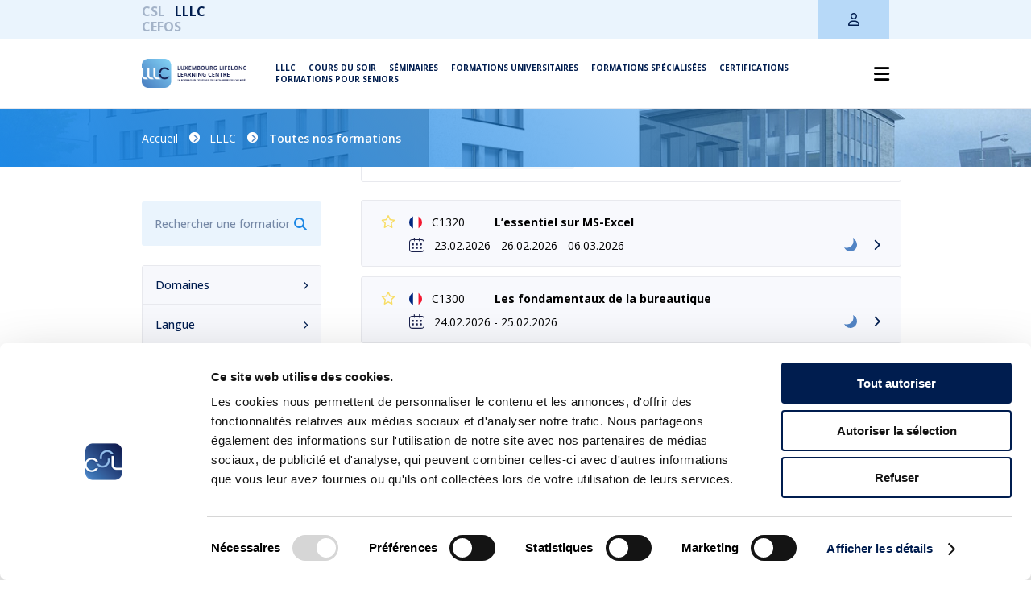

--- FILE ---
content_type: text/html; charset=utf-8
request_url: https://www.google.com/recaptcha/api2/anchor?ar=1&k=6Lebuu8iAAAAAN_M6nD5sGmek-7NjNRT-3caKXgX&co=aHR0cHM6Ly93d3cuY3NsLmx1OjQ0Mw..&hl=en&v=PoyoqOPhxBO7pBk68S4YbpHZ&size=invisible&anchor-ms=20000&execute-ms=30000&cb=z4kole58n544
body_size: 48754
content:
<!DOCTYPE HTML><html dir="ltr" lang="en"><head><meta http-equiv="Content-Type" content="text/html; charset=UTF-8">
<meta http-equiv="X-UA-Compatible" content="IE=edge">
<title>reCAPTCHA</title>
<style type="text/css">
/* cyrillic-ext */
@font-face {
  font-family: 'Roboto';
  font-style: normal;
  font-weight: 400;
  font-stretch: 100%;
  src: url(//fonts.gstatic.com/s/roboto/v48/KFO7CnqEu92Fr1ME7kSn66aGLdTylUAMa3GUBHMdazTgWw.woff2) format('woff2');
  unicode-range: U+0460-052F, U+1C80-1C8A, U+20B4, U+2DE0-2DFF, U+A640-A69F, U+FE2E-FE2F;
}
/* cyrillic */
@font-face {
  font-family: 'Roboto';
  font-style: normal;
  font-weight: 400;
  font-stretch: 100%;
  src: url(//fonts.gstatic.com/s/roboto/v48/KFO7CnqEu92Fr1ME7kSn66aGLdTylUAMa3iUBHMdazTgWw.woff2) format('woff2');
  unicode-range: U+0301, U+0400-045F, U+0490-0491, U+04B0-04B1, U+2116;
}
/* greek-ext */
@font-face {
  font-family: 'Roboto';
  font-style: normal;
  font-weight: 400;
  font-stretch: 100%;
  src: url(//fonts.gstatic.com/s/roboto/v48/KFO7CnqEu92Fr1ME7kSn66aGLdTylUAMa3CUBHMdazTgWw.woff2) format('woff2');
  unicode-range: U+1F00-1FFF;
}
/* greek */
@font-face {
  font-family: 'Roboto';
  font-style: normal;
  font-weight: 400;
  font-stretch: 100%;
  src: url(//fonts.gstatic.com/s/roboto/v48/KFO7CnqEu92Fr1ME7kSn66aGLdTylUAMa3-UBHMdazTgWw.woff2) format('woff2');
  unicode-range: U+0370-0377, U+037A-037F, U+0384-038A, U+038C, U+038E-03A1, U+03A3-03FF;
}
/* math */
@font-face {
  font-family: 'Roboto';
  font-style: normal;
  font-weight: 400;
  font-stretch: 100%;
  src: url(//fonts.gstatic.com/s/roboto/v48/KFO7CnqEu92Fr1ME7kSn66aGLdTylUAMawCUBHMdazTgWw.woff2) format('woff2');
  unicode-range: U+0302-0303, U+0305, U+0307-0308, U+0310, U+0312, U+0315, U+031A, U+0326-0327, U+032C, U+032F-0330, U+0332-0333, U+0338, U+033A, U+0346, U+034D, U+0391-03A1, U+03A3-03A9, U+03B1-03C9, U+03D1, U+03D5-03D6, U+03F0-03F1, U+03F4-03F5, U+2016-2017, U+2034-2038, U+203C, U+2040, U+2043, U+2047, U+2050, U+2057, U+205F, U+2070-2071, U+2074-208E, U+2090-209C, U+20D0-20DC, U+20E1, U+20E5-20EF, U+2100-2112, U+2114-2115, U+2117-2121, U+2123-214F, U+2190, U+2192, U+2194-21AE, U+21B0-21E5, U+21F1-21F2, U+21F4-2211, U+2213-2214, U+2216-22FF, U+2308-230B, U+2310, U+2319, U+231C-2321, U+2336-237A, U+237C, U+2395, U+239B-23B7, U+23D0, U+23DC-23E1, U+2474-2475, U+25AF, U+25B3, U+25B7, U+25BD, U+25C1, U+25CA, U+25CC, U+25FB, U+266D-266F, U+27C0-27FF, U+2900-2AFF, U+2B0E-2B11, U+2B30-2B4C, U+2BFE, U+3030, U+FF5B, U+FF5D, U+1D400-1D7FF, U+1EE00-1EEFF;
}
/* symbols */
@font-face {
  font-family: 'Roboto';
  font-style: normal;
  font-weight: 400;
  font-stretch: 100%;
  src: url(//fonts.gstatic.com/s/roboto/v48/KFO7CnqEu92Fr1ME7kSn66aGLdTylUAMaxKUBHMdazTgWw.woff2) format('woff2');
  unicode-range: U+0001-000C, U+000E-001F, U+007F-009F, U+20DD-20E0, U+20E2-20E4, U+2150-218F, U+2190, U+2192, U+2194-2199, U+21AF, U+21E6-21F0, U+21F3, U+2218-2219, U+2299, U+22C4-22C6, U+2300-243F, U+2440-244A, U+2460-24FF, U+25A0-27BF, U+2800-28FF, U+2921-2922, U+2981, U+29BF, U+29EB, U+2B00-2BFF, U+4DC0-4DFF, U+FFF9-FFFB, U+10140-1018E, U+10190-1019C, U+101A0, U+101D0-101FD, U+102E0-102FB, U+10E60-10E7E, U+1D2C0-1D2D3, U+1D2E0-1D37F, U+1F000-1F0FF, U+1F100-1F1AD, U+1F1E6-1F1FF, U+1F30D-1F30F, U+1F315, U+1F31C, U+1F31E, U+1F320-1F32C, U+1F336, U+1F378, U+1F37D, U+1F382, U+1F393-1F39F, U+1F3A7-1F3A8, U+1F3AC-1F3AF, U+1F3C2, U+1F3C4-1F3C6, U+1F3CA-1F3CE, U+1F3D4-1F3E0, U+1F3ED, U+1F3F1-1F3F3, U+1F3F5-1F3F7, U+1F408, U+1F415, U+1F41F, U+1F426, U+1F43F, U+1F441-1F442, U+1F444, U+1F446-1F449, U+1F44C-1F44E, U+1F453, U+1F46A, U+1F47D, U+1F4A3, U+1F4B0, U+1F4B3, U+1F4B9, U+1F4BB, U+1F4BF, U+1F4C8-1F4CB, U+1F4D6, U+1F4DA, U+1F4DF, U+1F4E3-1F4E6, U+1F4EA-1F4ED, U+1F4F7, U+1F4F9-1F4FB, U+1F4FD-1F4FE, U+1F503, U+1F507-1F50B, U+1F50D, U+1F512-1F513, U+1F53E-1F54A, U+1F54F-1F5FA, U+1F610, U+1F650-1F67F, U+1F687, U+1F68D, U+1F691, U+1F694, U+1F698, U+1F6AD, U+1F6B2, U+1F6B9-1F6BA, U+1F6BC, U+1F6C6-1F6CF, U+1F6D3-1F6D7, U+1F6E0-1F6EA, U+1F6F0-1F6F3, U+1F6F7-1F6FC, U+1F700-1F7FF, U+1F800-1F80B, U+1F810-1F847, U+1F850-1F859, U+1F860-1F887, U+1F890-1F8AD, U+1F8B0-1F8BB, U+1F8C0-1F8C1, U+1F900-1F90B, U+1F93B, U+1F946, U+1F984, U+1F996, U+1F9E9, U+1FA00-1FA6F, U+1FA70-1FA7C, U+1FA80-1FA89, U+1FA8F-1FAC6, U+1FACE-1FADC, U+1FADF-1FAE9, U+1FAF0-1FAF8, U+1FB00-1FBFF;
}
/* vietnamese */
@font-face {
  font-family: 'Roboto';
  font-style: normal;
  font-weight: 400;
  font-stretch: 100%;
  src: url(//fonts.gstatic.com/s/roboto/v48/KFO7CnqEu92Fr1ME7kSn66aGLdTylUAMa3OUBHMdazTgWw.woff2) format('woff2');
  unicode-range: U+0102-0103, U+0110-0111, U+0128-0129, U+0168-0169, U+01A0-01A1, U+01AF-01B0, U+0300-0301, U+0303-0304, U+0308-0309, U+0323, U+0329, U+1EA0-1EF9, U+20AB;
}
/* latin-ext */
@font-face {
  font-family: 'Roboto';
  font-style: normal;
  font-weight: 400;
  font-stretch: 100%;
  src: url(//fonts.gstatic.com/s/roboto/v48/KFO7CnqEu92Fr1ME7kSn66aGLdTylUAMa3KUBHMdazTgWw.woff2) format('woff2');
  unicode-range: U+0100-02BA, U+02BD-02C5, U+02C7-02CC, U+02CE-02D7, U+02DD-02FF, U+0304, U+0308, U+0329, U+1D00-1DBF, U+1E00-1E9F, U+1EF2-1EFF, U+2020, U+20A0-20AB, U+20AD-20C0, U+2113, U+2C60-2C7F, U+A720-A7FF;
}
/* latin */
@font-face {
  font-family: 'Roboto';
  font-style: normal;
  font-weight: 400;
  font-stretch: 100%;
  src: url(//fonts.gstatic.com/s/roboto/v48/KFO7CnqEu92Fr1ME7kSn66aGLdTylUAMa3yUBHMdazQ.woff2) format('woff2');
  unicode-range: U+0000-00FF, U+0131, U+0152-0153, U+02BB-02BC, U+02C6, U+02DA, U+02DC, U+0304, U+0308, U+0329, U+2000-206F, U+20AC, U+2122, U+2191, U+2193, U+2212, U+2215, U+FEFF, U+FFFD;
}
/* cyrillic-ext */
@font-face {
  font-family: 'Roboto';
  font-style: normal;
  font-weight: 500;
  font-stretch: 100%;
  src: url(//fonts.gstatic.com/s/roboto/v48/KFO7CnqEu92Fr1ME7kSn66aGLdTylUAMa3GUBHMdazTgWw.woff2) format('woff2');
  unicode-range: U+0460-052F, U+1C80-1C8A, U+20B4, U+2DE0-2DFF, U+A640-A69F, U+FE2E-FE2F;
}
/* cyrillic */
@font-face {
  font-family: 'Roboto';
  font-style: normal;
  font-weight: 500;
  font-stretch: 100%;
  src: url(//fonts.gstatic.com/s/roboto/v48/KFO7CnqEu92Fr1ME7kSn66aGLdTylUAMa3iUBHMdazTgWw.woff2) format('woff2');
  unicode-range: U+0301, U+0400-045F, U+0490-0491, U+04B0-04B1, U+2116;
}
/* greek-ext */
@font-face {
  font-family: 'Roboto';
  font-style: normal;
  font-weight: 500;
  font-stretch: 100%;
  src: url(//fonts.gstatic.com/s/roboto/v48/KFO7CnqEu92Fr1ME7kSn66aGLdTylUAMa3CUBHMdazTgWw.woff2) format('woff2');
  unicode-range: U+1F00-1FFF;
}
/* greek */
@font-face {
  font-family: 'Roboto';
  font-style: normal;
  font-weight: 500;
  font-stretch: 100%;
  src: url(//fonts.gstatic.com/s/roboto/v48/KFO7CnqEu92Fr1ME7kSn66aGLdTylUAMa3-UBHMdazTgWw.woff2) format('woff2');
  unicode-range: U+0370-0377, U+037A-037F, U+0384-038A, U+038C, U+038E-03A1, U+03A3-03FF;
}
/* math */
@font-face {
  font-family: 'Roboto';
  font-style: normal;
  font-weight: 500;
  font-stretch: 100%;
  src: url(//fonts.gstatic.com/s/roboto/v48/KFO7CnqEu92Fr1ME7kSn66aGLdTylUAMawCUBHMdazTgWw.woff2) format('woff2');
  unicode-range: U+0302-0303, U+0305, U+0307-0308, U+0310, U+0312, U+0315, U+031A, U+0326-0327, U+032C, U+032F-0330, U+0332-0333, U+0338, U+033A, U+0346, U+034D, U+0391-03A1, U+03A3-03A9, U+03B1-03C9, U+03D1, U+03D5-03D6, U+03F0-03F1, U+03F4-03F5, U+2016-2017, U+2034-2038, U+203C, U+2040, U+2043, U+2047, U+2050, U+2057, U+205F, U+2070-2071, U+2074-208E, U+2090-209C, U+20D0-20DC, U+20E1, U+20E5-20EF, U+2100-2112, U+2114-2115, U+2117-2121, U+2123-214F, U+2190, U+2192, U+2194-21AE, U+21B0-21E5, U+21F1-21F2, U+21F4-2211, U+2213-2214, U+2216-22FF, U+2308-230B, U+2310, U+2319, U+231C-2321, U+2336-237A, U+237C, U+2395, U+239B-23B7, U+23D0, U+23DC-23E1, U+2474-2475, U+25AF, U+25B3, U+25B7, U+25BD, U+25C1, U+25CA, U+25CC, U+25FB, U+266D-266F, U+27C0-27FF, U+2900-2AFF, U+2B0E-2B11, U+2B30-2B4C, U+2BFE, U+3030, U+FF5B, U+FF5D, U+1D400-1D7FF, U+1EE00-1EEFF;
}
/* symbols */
@font-face {
  font-family: 'Roboto';
  font-style: normal;
  font-weight: 500;
  font-stretch: 100%;
  src: url(//fonts.gstatic.com/s/roboto/v48/KFO7CnqEu92Fr1ME7kSn66aGLdTylUAMaxKUBHMdazTgWw.woff2) format('woff2');
  unicode-range: U+0001-000C, U+000E-001F, U+007F-009F, U+20DD-20E0, U+20E2-20E4, U+2150-218F, U+2190, U+2192, U+2194-2199, U+21AF, U+21E6-21F0, U+21F3, U+2218-2219, U+2299, U+22C4-22C6, U+2300-243F, U+2440-244A, U+2460-24FF, U+25A0-27BF, U+2800-28FF, U+2921-2922, U+2981, U+29BF, U+29EB, U+2B00-2BFF, U+4DC0-4DFF, U+FFF9-FFFB, U+10140-1018E, U+10190-1019C, U+101A0, U+101D0-101FD, U+102E0-102FB, U+10E60-10E7E, U+1D2C0-1D2D3, U+1D2E0-1D37F, U+1F000-1F0FF, U+1F100-1F1AD, U+1F1E6-1F1FF, U+1F30D-1F30F, U+1F315, U+1F31C, U+1F31E, U+1F320-1F32C, U+1F336, U+1F378, U+1F37D, U+1F382, U+1F393-1F39F, U+1F3A7-1F3A8, U+1F3AC-1F3AF, U+1F3C2, U+1F3C4-1F3C6, U+1F3CA-1F3CE, U+1F3D4-1F3E0, U+1F3ED, U+1F3F1-1F3F3, U+1F3F5-1F3F7, U+1F408, U+1F415, U+1F41F, U+1F426, U+1F43F, U+1F441-1F442, U+1F444, U+1F446-1F449, U+1F44C-1F44E, U+1F453, U+1F46A, U+1F47D, U+1F4A3, U+1F4B0, U+1F4B3, U+1F4B9, U+1F4BB, U+1F4BF, U+1F4C8-1F4CB, U+1F4D6, U+1F4DA, U+1F4DF, U+1F4E3-1F4E6, U+1F4EA-1F4ED, U+1F4F7, U+1F4F9-1F4FB, U+1F4FD-1F4FE, U+1F503, U+1F507-1F50B, U+1F50D, U+1F512-1F513, U+1F53E-1F54A, U+1F54F-1F5FA, U+1F610, U+1F650-1F67F, U+1F687, U+1F68D, U+1F691, U+1F694, U+1F698, U+1F6AD, U+1F6B2, U+1F6B9-1F6BA, U+1F6BC, U+1F6C6-1F6CF, U+1F6D3-1F6D7, U+1F6E0-1F6EA, U+1F6F0-1F6F3, U+1F6F7-1F6FC, U+1F700-1F7FF, U+1F800-1F80B, U+1F810-1F847, U+1F850-1F859, U+1F860-1F887, U+1F890-1F8AD, U+1F8B0-1F8BB, U+1F8C0-1F8C1, U+1F900-1F90B, U+1F93B, U+1F946, U+1F984, U+1F996, U+1F9E9, U+1FA00-1FA6F, U+1FA70-1FA7C, U+1FA80-1FA89, U+1FA8F-1FAC6, U+1FACE-1FADC, U+1FADF-1FAE9, U+1FAF0-1FAF8, U+1FB00-1FBFF;
}
/* vietnamese */
@font-face {
  font-family: 'Roboto';
  font-style: normal;
  font-weight: 500;
  font-stretch: 100%;
  src: url(//fonts.gstatic.com/s/roboto/v48/KFO7CnqEu92Fr1ME7kSn66aGLdTylUAMa3OUBHMdazTgWw.woff2) format('woff2');
  unicode-range: U+0102-0103, U+0110-0111, U+0128-0129, U+0168-0169, U+01A0-01A1, U+01AF-01B0, U+0300-0301, U+0303-0304, U+0308-0309, U+0323, U+0329, U+1EA0-1EF9, U+20AB;
}
/* latin-ext */
@font-face {
  font-family: 'Roboto';
  font-style: normal;
  font-weight: 500;
  font-stretch: 100%;
  src: url(//fonts.gstatic.com/s/roboto/v48/KFO7CnqEu92Fr1ME7kSn66aGLdTylUAMa3KUBHMdazTgWw.woff2) format('woff2');
  unicode-range: U+0100-02BA, U+02BD-02C5, U+02C7-02CC, U+02CE-02D7, U+02DD-02FF, U+0304, U+0308, U+0329, U+1D00-1DBF, U+1E00-1E9F, U+1EF2-1EFF, U+2020, U+20A0-20AB, U+20AD-20C0, U+2113, U+2C60-2C7F, U+A720-A7FF;
}
/* latin */
@font-face {
  font-family: 'Roboto';
  font-style: normal;
  font-weight: 500;
  font-stretch: 100%;
  src: url(//fonts.gstatic.com/s/roboto/v48/KFO7CnqEu92Fr1ME7kSn66aGLdTylUAMa3yUBHMdazQ.woff2) format('woff2');
  unicode-range: U+0000-00FF, U+0131, U+0152-0153, U+02BB-02BC, U+02C6, U+02DA, U+02DC, U+0304, U+0308, U+0329, U+2000-206F, U+20AC, U+2122, U+2191, U+2193, U+2212, U+2215, U+FEFF, U+FFFD;
}
/* cyrillic-ext */
@font-face {
  font-family: 'Roboto';
  font-style: normal;
  font-weight: 900;
  font-stretch: 100%;
  src: url(//fonts.gstatic.com/s/roboto/v48/KFO7CnqEu92Fr1ME7kSn66aGLdTylUAMa3GUBHMdazTgWw.woff2) format('woff2');
  unicode-range: U+0460-052F, U+1C80-1C8A, U+20B4, U+2DE0-2DFF, U+A640-A69F, U+FE2E-FE2F;
}
/* cyrillic */
@font-face {
  font-family: 'Roboto';
  font-style: normal;
  font-weight: 900;
  font-stretch: 100%;
  src: url(//fonts.gstatic.com/s/roboto/v48/KFO7CnqEu92Fr1ME7kSn66aGLdTylUAMa3iUBHMdazTgWw.woff2) format('woff2');
  unicode-range: U+0301, U+0400-045F, U+0490-0491, U+04B0-04B1, U+2116;
}
/* greek-ext */
@font-face {
  font-family: 'Roboto';
  font-style: normal;
  font-weight: 900;
  font-stretch: 100%;
  src: url(//fonts.gstatic.com/s/roboto/v48/KFO7CnqEu92Fr1ME7kSn66aGLdTylUAMa3CUBHMdazTgWw.woff2) format('woff2');
  unicode-range: U+1F00-1FFF;
}
/* greek */
@font-face {
  font-family: 'Roboto';
  font-style: normal;
  font-weight: 900;
  font-stretch: 100%;
  src: url(//fonts.gstatic.com/s/roboto/v48/KFO7CnqEu92Fr1ME7kSn66aGLdTylUAMa3-UBHMdazTgWw.woff2) format('woff2');
  unicode-range: U+0370-0377, U+037A-037F, U+0384-038A, U+038C, U+038E-03A1, U+03A3-03FF;
}
/* math */
@font-face {
  font-family: 'Roboto';
  font-style: normal;
  font-weight: 900;
  font-stretch: 100%;
  src: url(//fonts.gstatic.com/s/roboto/v48/KFO7CnqEu92Fr1ME7kSn66aGLdTylUAMawCUBHMdazTgWw.woff2) format('woff2');
  unicode-range: U+0302-0303, U+0305, U+0307-0308, U+0310, U+0312, U+0315, U+031A, U+0326-0327, U+032C, U+032F-0330, U+0332-0333, U+0338, U+033A, U+0346, U+034D, U+0391-03A1, U+03A3-03A9, U+03B1-03C9, U+03D1, U+03D5-03D6, U+03F0-03F1, U+03F4-03F5, U+2016-2017, U+2034-2038, U+203C, U+2040, U+2043, U+2047, U+2050, U+2057, U+205F, U+2070-2071, U+2074-208E, U+2090-209C, U+20D0-20DC, U+20E1, U+20E5-20EF, U+2100-2112, U+2114-2115, U+2117-2121, U+2123-214F, U+2190, U+2192, U+2194-21AE, U+21B0-21E5, U+21F1-21F2, U+21F4-2211, U+2213-2214, U+2216-22FF, U+2308-230B, U+2310, U+2319, U+231C-2321, U+2336-237A, U+237C, U+2395, U+239B-23B7, U+23D0, U+23DC-23E1, U+2474-2475, U+25AF, U+25B3, U+25B7, U+25BD, U+25C1, U+25CA, U+25CC, U+25FB, U+266D-266F, U+27C0-27FF, U+2900-2AFF, U+2B0E-2B11, U+2B30-2B4C, U+2BFE, U+3030, U+FF5B, U+FF5D, U+1D400-1D7FF, U+1EE00-1EEFF;
}
/* symbols */
@font-face {
  font-family: 'Roboto';
  font-style: normal;
  font-weight: 900;
  font-stretch: 100%;
  src: url(//fonts.gstatic.com/s/roboto/v48/KFO7CnqEu92Fr1ME7kSn66aGLdTylUAMaxKUBHMdazTgWw.woff2) format('woff2');
  unicode-range: U+0001-000C, U+000E-001F, U+007F-009F, U+20DD-20E0, U+20E2-20E4, U+2150-218F, U+2190, U+2192, U+2194-2199, U+21AF, U+21E6-21F0, U+21F3, U+2218-2219, U+2299, U+22C4-22C6, U+2300-243F, U+2440-244A, U+2460-24FF, U+25A0-27BF, U+2800-28FF, U+2921-2922, U+2981, U+29BF, U+29EB, U+2B00-2BFF, U+4DC0-4DFF, U+FFF9-FFFB, U+10140-1018E, U+10190-1019C, U+101A0, U+101D0-101FD, U+102E0-102FB, U+10E60-10E7E, U+1D2C0-1D2D3, U+1D2E0-1D37F, U+1F000-1F0FF, U+1F100-1F1AD, U+1F1E6-1F1FF, U+1F30D-1F30F, U+1F315, U+1F31C, U+1F31E, U+1F320-1F32C, U+1F336, U+1F378, U+1F37D, U+1F382, U+1F393-1F39F, U+1F3A7-1F3A8, U+1F3AC-1F3AF, U+1F3C2, U+1F3C4-1F3C6, U+1F3CA-1F3CE, U+1F3D4-1F3E0, U+1F3ED, U+1F3F1-1F3F3, U+1F3F5-1F3F7, U+1F408, U+1F415, U+1F41F, U+1F426, U+1F43F, U+1F441-1F442, U+1F444, U+1F446-1F449, U+1F44C-1F44E, U+1F453, U+1F46A, U+1F47D, U+1F4A3, U+1F4B0, U+1F4B3, U+1F4B9, U+1F4BB, U+1F4BF, U+1F4C8-1F4CB, U+1F4D6, U+1F4DA, U+1F4DF, U+1F4E3-1F4E6, U+1F4EA-1F4ED, U+1F4F7, U+1F4F9-1F4FB, U+1F4FD-1F4FE, U+1F503, U+1F507-1F50B, U+1F50D, U+1F512-1F513, U+1F53E-1F54A, U+1F54F-1F5FA, U+1F610, U+1F650-1F67F, U+1F687, U+1F68D, U+1F691, U+1F694, U+1F698, U+1F6AD, U+1F6B2, U+1F6B9-1F6BA, U+1F6BC, U+1F6C6-1F6CF, U+1F6D3-1F6D7, U+1F6E0-1F6EA, U+1F6F0-1F6F3, U+1F6F7-1F6FC, U+1F700-1F7FF, U+1F800-1F80B, U+1F810-1F847, U+1F850-1F859, U+1F860-1F887, U+1F890-1F8AD, U+1F8B0-1F8BB, U+1F8C0-1F8C1, U+1F900-1F90B, U+1F93B, U+1F946, U+1F984, U+1F996, U+1F9E9, U+1FA00-1FA6F, U+1FA70-1FA7C, U+1FA80-1FA89, U+1FA8F-1FAC6, U+1FACE-1FADC, U+1FADF-1FAE9, U+1FAF0-1FAF8, U+1FB00-1FBFF;
}
/* vietnamese */
@font-face {
  font-family: 'Roboto';
  font-style: normal;
  font-weight: 900;
  font-stretch: 100%;
  src: url(//fonts.gstatic.com/s/roboto/v48/KFO7CnqEu92Fr1ME7kSn66aGLdTylUAMa3OUBHMdazTgWw.woff2) format('woff2');
  unicode-range: U+0102-0103, U+0110-0111, U+0128-0129, U+0168-0169, U+01A0-01A1, U+01AF-01B0, U+0300-0301, U+0303-0304, U+0308-0309, U+0323, U+0329, U+1EA0-1EF9, U+20AB;
}
/* latin-ext */
@font-face {
  font-family: 'Roboto';
  font-style: normal;
  font-weight: 900;
  font-stretch: 100%;
  src: url(//fonts.gstatic.com/s/roboto/v48/KFO7CnqEu92Fr1ME7kSn66aGLdTylUAMa3KUBHMdazTgWw.woff2) format('woff2');
  unicode-range: U+0100-02BA, U+02BD-02C5, U+02C7-02CC, U+02CE-02D7, U+02DD-02FF, U+0304, U+0308, U+0329, U+1D00-1DBF, U+1E00-1E9F, U+1EF2-1EFF, U+2020, U+20A0-20AB, U+20AD-20C0, U+2113, U+2C60-2C7F, U+A720-A7FF;
}
/* latin */
@font-face {
  font-family: 'Roboto';
  font-style: normal;
  font-weight: 900;
  font-stretch: 100%;
  src: url(//fonts.gstatic.com/s/roboto/v48/KFO7CnqEu92Fr1ME7kSn66aGLdTylUAMa3yUBHMdazQ.woff2) format('woff2');
  unicode-range: U+0000-00FF, U+0131, U+0152-0153, U+02BB-02BC, U+02C6, U+02DA, U+02DC, U+0304, U+0308, U+0329, U+2000-206F, U+20AC, U+2122, U+2191, U+2193, U+2212, U+2215, U+FEFF, U+FFFD;
}

</style>
<link rel="stylesheet" type="text/css" href="https://www.gstatic.com/recaptcha/releases/PoyoqOPhxBO7pBk68S4YbpHZ/styles__ltr.css">
<script nonce="p4TDvD7K3_DWWY1CLVnSBA" type="text/javascript">window['__recaptcha_api'] = 'https://www.google.com/recaptcha/api2/';</script>
<script type="text/javascript" src="https://www.gstatic.com/recaptcha/releases/PoyoqOPhxBO7pBk68S4YbpHZ/recaptcha__en.js" nonce="p4TDvD7K3_DWWY1CLVnSBA">
      
    </script></head>
<body><div id="rc-anchor-alert" class="rc-anchor-alert"></div>
<input type="hidden" id="recaptcha-token" value="[base64]">
<script type="text/javascript" nonce="p4TDvD7K3_DWWY1CLVnSBA">
      recaptcha.anchor.Main.init("[\x22ainput\x22,[\x22bgdata\x22,\x22\x22,\[base64]/[base64]/[base64]/bmV3IHJbeF0oY1swXSk6RT09Mj9uZXcgclt4XShjWzBdLGNbMV0pOkU9PTM/bmV3IHJbeF0oY1swXSxjWzFdLGNbMl0pOkU9PTQ/[base64]/[base64]/[base64]/[base64]/[base64]/[base64]/[base64]/[base64]\x22,\[base64]\x22,\x22WksUZRpRw6o0ZRfDqn4dw77DhcKCa1gxYsK/B8K+GgBvwrTCqV9RVBlND8KVwrnDiSo0wqJCw5B7FG/DmEjCvcK/[base64]/Ch8OMD2sIwooBcMO5wqN9OyZew7ZAaVPDosKqXxHDllcAbcObwr/CuMOjw43DrsODw718w6nDj8KowpxDw6vDocOjwqXCq8OxVjEDw5jCgMOEw5vDmSwiKhlgw7HDk8OKFFPDkGHDsMOOS2fCrcOmSMKGwqvDiMO7w5/CksKYwqljw4MFwrlAw4zDnEPCiWDDp2TDrcKZw77DmTB1wo9Td8KzGcKoBcO6wq3Co8K5ecKbwpVrO3xqOcKzFcO2w6wLwph7Y8K1woE/bCVsw5BrVsKWwqcuw5XDlnt/[base64]/DnxBKw6XDvH57w4TCtsKywqXDmcOgwr3CsFLDlCZgw7vCjQHCm8K0Jkgvw4fDsMKbBXjCqcKJw5MyF0rDkUDCoMKxwonClQ8vwpLCtALCqsOPw4AUwpA6w4vDjh0LGMK7w7jDmXY9G8O+a8KxKS/DhMKyRj/Cn8KDw6MSwpcQMzrCrsO/wqMfY8O/wq4cdcOTRcOJGMO2LRd2w48VwqJuw4XDh2/Dtw/CssOLwr/[base64]/DtmA5bMK0fMO0wrzCkgLCv8K5X8OGwr/[base64]/[base64]/[base64]/[base64]/fSXDjDbCisOMSm9rwrJNA0HDtMKZDcKpw6Vqw717w43DqcK/w65MwoTChcOMw4XCnmVAYTPCk8Kaw6TDomJww7hcwp3Cr3VRwpnCn07DisKXw6BZw5PDnMOTwpEnVsO/KcOgwqDDqMKXwqtDaFIfw75jw4/ClQ/[base64]/[base64]/CiMO9CnoIKcKiw7szw41kWxFeLMOtwpkdG246Qxcow6RfdcOuw4l+wrQCw5XCn8KGw6B/YcK0RmzCrMOVw7HCh8OQw5FrVcKvAsOgw4TCgCxYC8KSw5XDt8KDwoYhwrXDlTsMQ8KsZFMhBMObw5w9N8OMc8OMDHbCgVNjZMKweivCh8KoNw7Dt8Kuw7/DnMOXDcOewonClF/CpMOYw5PDtBHDtEvCqMOiHsK+w5cfE0hSwpIaUANew6LDgsOPw7jDr8ObwobCnMOew7oNf8O5w4vCkcO0w4g/QQ/DonhyKl04w50Qw5BbwonCkVPDoyE5SxLDncOlTFTCkA/DoMKoDDXCmcKEwrrCu8O8fV9WJCEvJMKSwpcKJDbCrkd7w4TDqEd6w4kOw57DjMO9JcOlw6HCucKzJWfCqsK6DMKMwoE5wpjDvcKMSFTDnWtBw5/DrVBeTcKvbxpew4zCisOnwo7DkcKpGH/CvBYNEMONA8KeQcOBw6ZCBx7DsMOJw5/[base64]/F2PDn3/[base64]/DvcOXw4vDhsKYw53CicKYJcK/RxMfJFPDoMOhwqI4CcOtwrfCjUnCvMKZw7bCgsKvwrHDrcKlw5HDtsK+wrVIwo8wwo/CiMOcf2rDtsOFCQ5Owo4tOSNOw7HDo3XDiVLCksKmwpQ4QH7DrAlWwobDr1rDlMKuNMKLfMKdUQbCq8K+c1zDgWsVR8KFUMO7w6Qaw4REbA53wog4w4AzQ8OKT8KmwpRYNMOYw63CncKJOyR1w6ZSw43DoHd4w4/Cr8OwMC7DnMK6wpk/GcOvNMOkwpTDqcO6KMOwZxpPwooOKMOFbsKXw43ChjdvwpUwA3wYw7jDpsK3M8Kkwrkew7HCtMKuwqfCpnpHNcK+GcKiJx/DpkLCu8OPwr/DpcK4wrDDl8OVO3BDwr9USS9NR8OCZQDCtcKkVMOqZsOaw6XCjELDpgIvwpgrwplawojDnzpyAMObw7fDjXd/[base64]/CgS7DnzDDqkTDggDDm8Orw7ZbBGPCmVJDB8OFwpkBwpfDrMKwwr0dw5wqIsKGEcKNwrRbKsKvwrjCtcKdw7J7w4NSw5YnwpZjMcOdwrFIGRrCvXkMwpfDsx7CqMKswpMSEAbCugZbw7g5wrkRZcOETMOsw7Itw5BUwqxNwpxUV3TDhhDCvDDDpF5cw4/[base64]/Dm8KRw6lJIsK0HsKDRsKdS0LDgMObUi5BfBAnw4xmwrnDgsO7wooHw6XCpxY3wqvCvMOewojDqcOXwr/ChMKOGsKCCMK+ZEI4XsO9KsKFH8Kkw5AHwpVWbg8qScKaw7ovXcOQw6fDo8O8w5YbGhvCpsOPSsODwqfDsEHDtBkTwp0Uw6FxwroTAsOwZ8Olw5AUTnvDqV3CqVbDhsOmWRs9Vj0/w5jDoV1IBMKvwrIHwrA1wqvDsHjCsMOBC8KUGsKDKcOcw5YowpolKUcAARlZwoc6w5Ynw5EBeRHDt8KgLcO5w7pcw5fCv8Kaw6PCrz8QwqPChMOjOcKrworDvsKqCnTCnX/[base64]/DuV/DmBrDuMKGw5s5w6jCuQRkbE/DvsODWsKDwpRSaG/Cj8K+GBcXwpsCDS8DUGkjw5TCmsOAwpZzworCtcOzB8KBLMKALDHDt8KZIcOfO8K5w5RYdiDCscOCMMO1f8KuwqAebwQjwo7Cr04LDcKPwqXDvMKCw4lTwrDDhydFJj9XDsKHLMKaw7wawp9qR8Kpb1kvwpzCkmzCtyfCpMK4w5rCusKBwpIFw75LP8OCw6/Cr8KLWX3CtRREwo/Dgk54w5EHScKwesOgKkMvwotqYMOCwpDCrsKFE8KiecKAwpV8MnTCusKnf8OZUsKuY0USwrYbwqkBY8KkwrXCpMOYw7lkLsOPNmkNw6Y9w7PCpkTCqsKTw5I6wpfDusKzDsOhMcKMbVINwqBLcDDDicKzKnBjw4DDoMKVcsO7DQLCjUvDvjYBbcO1RsOnTcK9EMO/DcKSNMKyw5HDkTHDrEbChcK8SX7DvlLCkcKbV8KdwrHDqMOmw657w6nCi1ktGVjCuMKzwoTDkXPDsMKjwpATCMOwCcOKZsK4wqZaw6HDgjbCqnzCny7Dsz/[base64]/DjHjDhsKBSjrCucODw5fCksKaw7HCrsKewrsxw77CrBjCgyfCjgPCrsK8EUnDlMKvG8KtbMOyDgptwpjClhjDhjQMw4PCvMKiwptIb8KlICgvO8Kyw4cVw6DCs8O/J8KkdzlQwqfDjUPDvgoMKx7DnsOXw408w5ZywqDCsWzCi8O8fcOiwoEiDsOVKcKGw5HComcSOsO9cR/CvB/DoCE/GMOsw6bDqkQsacK8wpxAMsOHSRbCvMKzP8KoS8O9TA3CiMOCPsOiNX42Zk7DgcKoecKTwo9VU2Z0w6kFQsK7w4PDo8O3KsKtwopZT3/[base64]/w48cwqLDksO9GScmBUUEw45QEEwxwqdEw69RTSjClMKxwqYxw5JPFWXClMOQZibCuDEBwpnCr8KjSw/DrXogwrDDncKJw6zDl8OIwrcvwplPNmAJD8OSwq/[base64]/CvMKqwr/DsMKGwqDDsVoCUUFXW8OoNHdKwp1NOMOGwrtDFG1Dw6/[base64]/CpcKJKx9SdsKrw5ZqwqTDvE3CrsKmVV5Mw5U5wrF9TMKYEQETb8O9SMOhw7nCnRpkwrUFwqTDsXs/wqB+w6HDh8KdVcKJw63DhgBOw4pJPxQ0w4vDtsOiwr7Di8KcXE/Dq2XCiMKxXzEuPl3DqMKePsO2fQtmEAMsU1PDgMOUBF9TAhBcwrvDvGbDjMOSw49Pw47Ch0g3wq9Uw5RBYHDDrsK8FsO7wqXCvsKsKcOiXcOEbwleEwZJNzB7wp7Cu1TCkXxpEg/DpcK/EWfDrsOcW2nCkSMbScKLUTbDocKTwoLDmxMQX8K2RsOswqU/wrbCtcKGSj8+wqLCucKow7YIcj/DjsKew6pOwpbCiMOffsKTYxxIwrXCnsOzw5Fjwr7CsUnDnA4rfsKwwqQTN04FGMKFe8OqwqnDn8Oaw5DDtMK1wrNswr3CssKlR8KcM8KYagDCtsKywqV8wpFSwpg/aF7CthnDtHkrFcKYSkbCmcKaAcKhbE7CrsOdJMOvaXDDg8OqaDPCrBHDqsOBLcKxO2/DkcKWfGYfcGp3Q8OJJi4Lw6pLQMK8w65dw5rCh34Tw6zCs8KPw5zDiMKnFcKYVn49Ix8kdCTDhcOiO0UJNcKebEbCiMK3w6fCrEBOw73Ci8OWVzQmwpQ7PcODf8OfHW7ClcK/w704KnzCmsKUM8KCwo5gwrPCgkrCoxnDvV5Jw4Enw7/DnMO2wplJNX/[base64]/Dm8KUcDHCnX5icTLCnsO1W8O/w6zCn8Olwo06L3/[base64]/[base64]/CoSzDinrCryPCr8O0wqnCgsOVWWcawqp6woPCnnzCtsKNwq/CjhhUOAHDh8OnQEMJL8KqXi4Mwq3DnjnCn8KnFSvCosOsdMOEw5zCj8OSw4TDkMOjwqzDkRIfw7gLDMO1w78lwosmwoTCoCzDncKCbi/DtcOJX1XCmsOMfHJkUMOuYsKFwrTCiMO6w53DoEYsD1HDksKMwqd4wrfDqFzCn8Kew6rDoMOVwoMNw7vCpMK2YSPDiyBhDSPDhhRAw4pzE3/DmBnCjMKeZR/DusKnwqw7JyJTGcOGdsKcw5fDm8OMwqbCqGheQ1TCjMKjB8KBw5UEfSfCmsOHwpfDpSxsXEnDgMKaUMKpwqjDjjRIwqtqwrjCksOXbsO8w73Cj3PChx8mwq3DnjxCwobDu8KqwrrCj8KEcsOxwp3DgGjChlHCqUNRw6/DtUjCmMK6EiUCbcOYw7DCgD1vGRjDnMKkNMKiwr3DvwDDvsOwHcO2Kk5uQcO+ecO/XikeBMO8AsKMwrnCoMKpwo/DhSx9w7gJw6XDp8KOPsKRRcOZGMOuKsK/WsOkw5jDlVjCpjDDgUtmJMKsw4LCvMO7wqfDlsK9fcOawpbDnG4gDh7DiT/DiTttAsKqw7LDrDDDj14UDcO3wotXwrhOciHCsQVsQsODw5/[base64]/w6LDiMOrH3UmwpnChsOcwo85w4fCjS/[base64]/CvkLCqgp3w41QUGTCrcKUw4LChMOBN1RCYMKUBnI7wr1wdcK/[base64]/CkUN5wrlYVBonw6XDslXCim5cMk4mw7PDgS5/wpBjwpJzwq87fsKSwrnCtl/Di8OQw5HDjcK3w51LJsOkwrcywqE1wo4NccO0MsOzw4XCmcKuwqjDjmLCscKnw5bCuMKywrxUPDg/[base64]/DhGl7e8KuM8OYKcK+M8OfBjbClkPCj0vDv8KyfcO2McOowqdSSsKwKMOxwpg7wpw+ClcUUMO4di/CuMKTwrnDpsKYw6bCkcODAsKvbsOkS8OJYsOswo1nwpLCjgrCnWZ2PUPCpcKQJWvCuC0iembDjysjwroNLMKPT1HCrwhYwqQPwobDpB/[base64]/Dqj3CigHDtcOjQCs2R8ORwppHwrzDuENPw7NXwrt9bMO5w6opVCPChMKUwo9KwqIMbcO8EsKtwrl7wpI0w7B1wrbCuDPDtcOxb3HDgzhRw7HDocOEw7FTVgTDlMOAw492wox/ZhvChEpWw4DClG4qw7Utw67CkjrDiMKTZTgNwrQWwqQZAcOgwopfw4rDgsKNCB0SbUAeaCcfKxTDgMOIOVNDw6XDssOLw6/[base64]/Cii3Dh8KHFMKEwpLCgkMzQMOswoNycMKvJQDDp2osYGkVBHrCr8Ocw53DgMKEwpTDgcO0W8KaRUwww5LCpkZ9wrkLR8K/RXPCrsK2wo3Cp8ODw4/DqsO+N8KUBsOuw6PCmy3Dv8Klw7RJOkluwoPDi8OJccOZI8KlEMKtw6k0EkQBHTFGUWrDugvDrnnCjMKpwojDmEbDssOVG8KLX8K3GC8awqgwRFRBwqRCwrPDicOSwoRsVXLDvcO4wrLCjn/CtMOywrhWO8Onw4FfKcOGXj/CogBLwqNgbW/DuCPCkSnCsMO2AsKOBW/DksO+wrLDj21Tw4jCj8KFwpvCtsOmecKUKUhYHsKPw6c3CwbDpl3CiQLDm8OfJWU5wr9OcjJdfcKDw5bClcOuchbCmi8tXH0bO2XDglQjGgPDnHjDnRV/[base64]/worDlcKLwqPDsEw5DFvDrsOFw6/Dr8ORwoXDqgNHwpJww7HDjyHCsMOYf8KxwrjDisKAUMOMCXkxVsOkwpPDjD7Di8ODW8K8w4R4wpZJwoXDpsO0w7jDkXrCn8K3J8KOwqzDoMKiRcKzw4Y2w4g4w609FsKLwoxEwqo2SnjCokXDp8O4d8OVw77DgF/[base64]/w7jDlMOycMOLasOTwpo8wr15GC7DoMOfwpHDkcKFCUbDgcKmwqvDiBsNw6U5w7N/w4d3CStrw6/[base64]/JcOmwpfDqCZjw5Nww54pwqgtR8OMw7Zxwr0Dw7N8w6TCqsKPwqIFJn3DlsOMw4wjR8O1w7U5wqN5w4bCm2jCn31fwonDl8O3w4xdw6oBC8KmW8Kcw7HDq1XCpFTDt2XDssKpXcO0NcKQOMKtb8ORw5NOw5/CrMKgw6bChcO0w4LDrcOfahUsw6pbXsOqJh3DnsKuR1fDkT8NWsKHSMK+bMO5wp5iw5pXwplYwqE2R1UYYGjCslc1w4DDh8O7Z3PDkxLDsMKHwpQ/w4bChXLDocOETsOFNDBUM8OXZ8O2AB3DtznCtUoUOMKYw6DDvsOTwo/DtwPCq8Oww5jDjBvCrCR1wqMLw4ZNw75xw5LDqcK3w5PDhsOHwo4Cdj0qCX3CvMOuw7YUWsKSRVMkw6Ydw5vDjcKuwqg6w69DwrvCosOnw53Cp8Ozw7MlA0nDqhXDqjNowosDw7ptwpXCm1YYw64KY8KpDsOVwoDCiVdLYMK/LcOywqVgw4pOwqQYw6fCoXslwqtJEmFCEcOGT8OwwqDDq1A+WcOKOEZaCntMHT0ww6HCgsKfw6ZLwq1pbS83ZcK6w7Qvw5ctwoPCnyVCw7zCgU8wwozCuSgRKwFrdilSQBxNwrsRZ8K0Z8KJKw/Cpn3DgMKVw5k6Zx/DuVpPwp/CpcK9wpjDmsKqw7HDqcOLwrEiwq/CoRHChcKrF8OnwplpwotXw71/XcOBZUfCpiEww6TCh8OeZ2XCoiBiwrY1IsOaw4rDkxLCjsKMdDfDp8K0QmfCmsOvIzvCtjzDvHstbcKJw4cjw6LDiAjCg8KpwqHDnMKkZ8OewrlGwo7Dr8OswrJHw6LCssKLQcKbw5EQZcK/ZRB4wqDCkMOnw7x0FHjDpVvCrz8ZZnxZw4/CmcK8w5/[base64]/w73DvT7DnBMeesOvwpwAHcKiPFPCiCgQw4vCjcOBfsOQwqnCgAnDtcO5NyrChyTDvMO+VcOiX8O/[base64]/DqlLClQ7DmcOlwqAcwovDqkDCkcOIFMOAIXzDlsO/K8K6bcOOw7MIwrBCw5ICfELCikjCogrCjcOpBWdQVT7CkGB3wrEgTizCmcKXWBg0McK6w4JXw5XCrBzDrsKtw4Mow7/DisOrw4k/D8OHw5F4w4DDkcKtenbCvBzDqMOCwot8WinCjcOOOy7Dv8KabMKDWXp7MsKMw5HDq8KTDQ7DpsOEw44Cf2nDlMOxMgvCusKQRSbDgMOEwpVzw47Cl1XCiCoCw74QScKvwqldwqs5NcO/YRU/YHhnWMO2S0gnWsOWw54lVDfDvlHCmVdcYhw0wrbChMK+fcOCw6d4QsO8wqB3SUvCjXbCpTdjwoxpwqLCr0TCqMOqw7jDiCDDuxfCoQZGO8OxXsOlwqweXCrDm8KUa8K5w5nCsDopw6nDqMKXfidUwqU8W8KKw6ZKw5zDkH7DuCfDo1TCnlk/w4JpGTvCkXfDncKyw4tndxLDp8OjSgBcw6LDvsOTw6HCrRBLXsOZwqFVw7o1BcOkEsOJb8KxwpQxHsOgBMOxRsOEw5nDl8KKU05RKTJWPCYgwrl8wqnDicKvY8KHfQrDn8KRWEc8aMOpBMOcw7/Ct8KabAdvw6rCshXDgSnDv8Oow5nDkkFew6EIAwHCsTzDr8KNwqJDDi0LJQTDjnzCohzCnsKOaMK3wovCjCE5w4DCqsKGEsOPTsO4wqJ4OsONA101OsOwwqZjEHxCFcOvwoBQC04Uw6TDmnRFw4/DmsOQS8O3dUjDk0QRf3/DsD1RWcOvWMKkccOTw63Ds8OBD3M8BcK2QG/ClcKvwr5PPWQKd8K3DgVzw6vCtsKZSMO3GsKpw6XDrcOKC8KqHsK/wqzCmsKiwpFpw4DDuHAVdF0Aa8KIA8KjYE3CkMOvwogEXwsKw5DCo8KAb8KKMETCgsOtQX1QwqVeCsKPMMONwpR0w6QLK8Ohw4V2w5kdw7jDgcOMAjwGKsOfSBvChF/CrcODwoRawr09wp8bwovDrsKTw7HDi2DDiynCoMOhRsK/MztcbUvDqhHDk8KVMHVyPyoSDzjCtilZSVMqw7PDncKePMK2KhMbw4jDg37CnSTCm8Ohw7fCszcsLMOAwqkREsK9Zw/CqnHCr8KGwr5iwrHDtFTCiMKEbHYsw5HDrcOnZ8O8OsOhwpPDrVfDs0Q0V2TCgcOHwrnDm8KKHnXCk8OHwrjCtBR0VDbCq8ObKMOjKGXCtMO2DMOjH3PDrsO/JcKjYCnDhcKNPcO7w5Qowrd2wpvCq8K9BcKqwowuw5AQLWrClsKqM8Oew7HCt8OwwrtPw7XCnsOZS0wywo3Dp8Onw5tgw4zDu8Kww55BwrLCtz7DnmZiKjdMw5c+wp/Cp3DCnRDCqG5pSXIneMOUD8KmwrLCtCDCtBbCpsO+IkcAJMOWRwkTwpU1Z1wHwq4/woTDusKQw6/DhsOzawZww4LCgMKyw6VGGcKHNVfCsMOYw5cbwq0XTz7CgMOzEiR8CA/[base64]/w5ZiWxkHwo/DlsOBw7nCtGUyU3hJa1fCmcOrwqnCmMOKwo1fw4Erw57Cg8Oiw7pJS2TCvHzDnU9aSRHDlcKhOMK6N1Ruw5vDonVhTwjDpcOjwoRDQ8KqTiBuYBpGwqg/w5PCn8OSwrTDsyQaw5zDtMODw6rCri4HVzRbwp/[base64]/[base64]/[base64]/CoSfCm8KcwrtAwrbDjAnDrH9XwqYlwrTDvAEFwqEIw4zCvFTCtSJ1LmdWVXtKwo7CicKJJcKreWJVQMO7wqfCssOrw6vCrMO/woQwPwnCkyMNw5oSGsOZwrnDpWTDu8KVw59Vw7fCr8KiWiXCm8KuwrLDvH93T3PCmsOgw6F/XScfc8OSw4DDiMOFHEFuwoHCj8OIwrvCk8KFwqBsHcKxWcKtw4RWw4PCu2pta3lNNcONGWfDqsO4KXZ+wrLCusK/[base64]/bzpRwoYnEcOLw6QFw5bCo1gkw7fDmcOvFCXDnA/[base64]/DncKhwqY4wqpYLitdUMKcwoR7w4Ztw4AubAQZE8KywpBnw5TDt8OfAsOVe3hZesOvGQl/[base64]/Coi57ccOLLcKBYsObY2IGcsOvIRtJw6Eyw7YaCMK6wp/CqcOBTMOzwr3Cp29wb0DDg3XDv8KiT1DDrMOBQSp/OcOqwp4sPxjDk1vCvhrDv8KMClvChMKAwro5LkYfAnrDpAfCscORMSlvw5RXOG3DhcKcw5NBw7sWeMKZw7dWwo/CvcOww6xNKGQmCA/DosKNThvDlcKywqjClMKdw7FAB8O8TC8BNELCkMOwwqlRaGXDpMKwwpUBQx1jwrE/FUPDoBDCpFA/w4fDoGPCuMK/PcKHwpcVw7AIVhIubw1/w4HDnhJjw6XClUbCuzBrSRfCscOwK2bCvsO1WsOfw48ewqHCsXdmwoAww5p0w5nCrsO3W2HCtcKhw5HCnh/[base64]/Di8KRasKZNcKkJxTCsXU6w6XDs8KgwofCnsOqQcOEJhtAwottBhnDusOhwos6w4TDsHbDoEzCqsOUeMK9w7oAw5Z1eGXCgHrDqBlkcBrCrl/DuMKPNDbDj3Z2w5HCgcOjwqvCiC9Fw4tOEm3CqipFw7LDl8OPDsOUWjo/[base64]/OR5faQLCqcKbwqYJM0xZP8Kww6jDnStFAhRcIcKaw5DCgMOlw7LDlcOzOMO0wpLCmsKTdH/Dm8O6w57CqsO1wpVcfcKbwoLCiFbCvCbDgcO4wqbDrHnDui9vKVhJwrIeNcKxFMKCw6IOw5UxwpfCicO/wrkxwrLDt0pUwqkOeMKJfC3CkwQHw79AwrNdcTXDnloQwp4ZQMO0wqs2TcO6wpgPw6ROY8KDQlIjJ8KdRsK5e0dyw7VxeifDnsORD8KUw4jCrQDComXCpMOsw6/DqwdEacOgw4/CisONSMOywqNbwq/DjMOUAMK0Y8OKwqjDv8OuP2o9woEkKcKNIsOywrPDsMKkC3xZcMKMcsOiw6xVwr/[base64]/CucOSJcO/Ajl/M1zCmMKtwoxHw5pjw7lIw7/DpMKHd8K2asKEw60hcw59CMOhU15rw7E7PGY/[base64]/bXU9acKkJ8KUQHnDjFjCicOOLXzCg8OwOMO8d8OVwqVyIMKmRMOpKWIoP8OxwoZyYHLDvMOycMOMOcORc0/ChMOew6DCtcONOU/[base64]/CiDReIwPDtjwmVsKiw59kFRDDssKjccO0wrHDksKWwr3CnMKYwpNbwqEGwpzCryN1AGMVf8K0wrUSwohZw60bw7PCt8OcFMOZFsKRSwFkFEg2wo52E8KoJMOMWsOzw4sLw75zw6vCjAkIW8Omw5vCm8OFwqpZwp3CgHjDsMOZbsKZCnMmUkHDq8O3w5/DvcOZwp7CjmXChGhIw4pFQcKcwpLCuS3ClsKvNcKMSDzCkMO5VlpQwobDnsKXR2XCvRkSwpfDsW5/HVdwREhqw6Y+Iw5kwqrCrQYKKD7CnlfChMOGwohUw7LDgMK4EcO7wpsywqHDsh1qwqLCnXXCnz4mw7d2w7cSecKAbsKJUMKXwqg7w6LCtkInwpHDsQQQw5Ixw6sePcOMw7FcJcK/C8KywplHJsOFJ3bCqCzCtMKow6o9HMO3worDrkTDmMKyLsO1OMOQwowdIQVKwoFmwrjCjcOcwq9TwrdWOkZYBSTCrMKvdcKYw6jCscKTw5Fzwr4vIMOKAl/ClsOmw5zCpcOmwoUacMKyUTPCjMKDwp7DvjJcFcKYIgbDh1TCmcOCC0slwoVrM8Ouwo3CrSBsByo2wqDClDjCjMOVw7/Co2TChsOPcGjDrFgNwqhcw5jCpRPDisOVwrTDm8KLUkN6BsOIcC42w7bDlcK+VT8ywronwrnCo8KCbVc0A8KWwoIBIcKJNSc2w6HDiMOFwpkxUMOjY8Kswrk3w6sITcOyw5pvw4TCmMO7OU/CsMKnwptvwqRhwo3CgsK0KndrJcOVR8KPPmzCtQvDq8Krw7cbwo5gw4LCvEskXmrCr8KowoHDncK/w6vCnAk8A3Vaw4Uyw4zCnE1qL0DCrn/DpcOfw4TDkCjCqMOrCnvCicKjXErDv8Ozw5NDVsKPw6/CgGPDkcOndsKsW8OTw5/DpUzClMKAbsKMw67Dmidiw5FzXMOCwpvDuEh/w4Eawr7CkBnDnQgIwp3CkWXDnBNQD8KvPhvCinR5C8KYEXUjGcKDE8KVEgnCkCbDjsOcQRxhw7RUwrcaGMKjw6LCtcKDUCHCs8Oqw7Mew5M7wpg8eQnCqsOfwo5Hwr3DtwnCjBHCncO/BMKITylifD59w6rDsx4bw4bDq8Kswq7DsSYPCxXCu8OfK8K2wr4EeTUea8KYNsODDAlXTmrDn8O7ahpQwq5fwpY8OsOWw5rDt8OgFMOVw54nYMO/[base64]/w63Ct8OfesK4SsOIBcKMwr99a8K4NMK7KsOYJU3Ci27CkWLCtsOdFzrCvsOicArDmMKmH8KVT8OHOMOqwoLCnyzDmMO8wpoML8Kac8KbOx8RdMOAw6PCr8Kaw5wkw57DlR/CtcOXYDrDkcKmJlZswpHDt8KJwqcYwpHCgz7Cm8OLw6ZIwofCkMKfMsKawow0R04tJVDDg8KNNcKswr7DuljDucKNwofCl8KhwrLDhwF0IHrCvCfCvX8oHRMFwoILUcOZOVZSwpnCiEbDqlnCr8OkA8KWwp4URsKbwqvCnXzCoQBcw6/Do8KRU3EtwrzClVlgV8O1EFDDo8OTM8OowqsAwpAiwqgyw6zDiiLCrsKVw6Akw5DCpMO2w6d5fxHCtnjCosODw7tgw5/Cnk3CgcOxwp/CvSp7XsKRwop9w5AXw7Nke2DDu3N9dDrCscOqwpjCqH9fwq0Mw491wobCv8O3bMK6PWXDhcOqw5nDucOKD8KdRBLDjS1mZsKQLGsYw5jDmE3DvsOvwpFgOyUHw4sQw6/CrcOCwpjDp8KLw7AlAsOew4xYwqvCtcOyNMKEwqcbDnrDnxLCvsOJwqDDrwkvwpV1f8OmwpDDpsKLBsOjw6Jsw7/[base64]/LMK5OsKGWcKPwo7CicOIF8KQwqrCtMORwpoHWxjDqVjDoUJhw71YD8OIwpN5KsOsw4smYMKFRcOlwrAGwrhpVBbCj8KZRTrDsD3Cvh7Ck8KLLcOewpMLwqDDnxR7EAtvw61qwqlkSMKTZ0TDgwI/WX3DrsOqwrd8BsO9c8KfwrJcV8OAw5s1Hnggw4HCisKCBwDDg8OAw5XCmMKFQipXw4pYHQQvMgnDpXBiWEJRwpHDgU0OW2BXQsOUwqPDs8KiwrXDpnpeLyDCj8KyfcKzM8O8w7/CsRIHw70RVFzCnV4jwq7CgS4Hwr/Dti7CtcK+DMKSw4MLw4NQwp1DwrF/[base64]/DjGJFw6jDhxgTRHnChDsrw7Afw6rDjDtiwrgVEjfClMOnwqzCqnbCiMOjwoobCcKXfcK2dTEYwozCow/ClsKyFxxLaj0bayHCnyw7RxYPwq88Wz4Ve8KAwrckw5HCrsOCw5fCksOjDCMuw5bCn8ORDFxnw5TDglo6dMKXJUdnRhbDmsOcw7bDjcO9S8OvfH0tw4N9cyLCmMKpeE3Cs8K+MMKSaWLCssKTMg8rJ8O/JELCpsOTQsKzw7jChQR2wq/CiQAHKMOiGsONfkQgw7bDiG0Aw6sZSx0UayVQPMKjchslw7YXw7HCgg0sTCfCuT/DiMKZZFRMw6Qtwqk4E8OQIUJWw5zDm8Oew44Dw5LDslHDv8OvLzoUVCkLw7FgfsKhw6vCiVg5w6DDuDksZmDDrcO7w4rDv8OBwpYKw7LDpTVxwpbCucKbLsKJwrg/wqbDnRXCtsOAGCVPFsOWwr5NbTAZw7QdKxAFEcO6H8Odw57DmMObGRIkHTg3P8OOw5hBwrE6BTXCkFELw4bDsWYzw6QGw4vCqGkyQlHDmsO2w5NCO8OWwpnDiHfDj8KmwqbDosO/X8OBw6/CrGI5wr1Bb8KOw6XDg8OLOXUEw5XDuCHCmsOVOTDDlMODwovCm8OCwrfDrzPDqcK/w5rCuEIBB0oiVxRzFcKLGQ0dLyYmNkrClHfDh0hWwpTDmVQDP8O7w4YAwr/CszjDiQfCusK7w6w/A3UCcsOJYjzCiMO2KCPDhcKGw7MVw6lzOMOlw5V8esOIaCpkdMOvwpzDqhM3w7bCoznDu2zCvVnCncOlwpNYw4nCpA/CvxYZw44uwrLDtMOAwowObE/[base64]/CnWpEwqfCuxswwr1uwps7w4ciD8OQMMO1w68kacKfw7AGRBkJwqkkKBhSw7JCfMO4wonDsk3DiMKUwqnDpivCujrDksOvY8OoO8KxwpQGw7EQDcKjw49UHsKww6wNw4vDrWXDn0V3YB3DogkRPcKswpjDv8OyW2jCjFZVwpk9w64TwrXCuS4laVnDrMOLwrAjwr/DmsKuw4FBXlNkwqvDssOjwo7CrcKswqUSX8Kww5fDs8OzE8O7NsOLMzB5GMOpw7LCoxYGwoTDnFkKw41YwpHDojdTdsKIBcKNZMOKR8OIw78FNMKBIQ3DvcKzBMKfw5kvSG/DrsOkw6vCsy/[base64]/[base64]/KMKELMOaJ8K5HcK2wpMkHsOJA8OsRUHDl8O8MQzChhLCnMOQcMOPSmVQEsK9bhHCqcO9Q8O4w75XSMO+dmTCrXIRbcOBwrbDunXDoMO/AwBaLS/CqwsNw6tOdcKYw7jDnAwrwpUwwrPCiF3CknXDuljDjsKAw5oPAMKrGMKlw4F+wprDuAvDg8K6w6DDmMObI8KKRMKbFQoVw6bCnDfCrlXDlVBQw4dGw4DCv8OQw616P8KVQ8Ozw43DuMK0PMKNwpXCmH3ChU/CpnvCr099w7l/SMKOwrdLEU9uwpnCsUdHexzDmWrCgsK+dGVfw4jCqznDt3Y5wot9wqHCj8KYwpB7ZcO9AMK6R8O9w4AOwrbCuT8aIMKgOMO/w5HDnMKGwoDDpMK6TsKdwpHCm8OFw4fDtcKXw74aw5ROTi1rNcKNw5fCn8OALU9BGW0Yw4J8JzXCrMO5EcObw4bCgMOQw6fDpMOQAsOKAS3DgsKPAcOqRiPDtsKiwqAnw4rDvsOPwrnCnE3Ci0/CjMOIWzHClEXDhVImwq3Dp8O4wr8UwqjDgcOQDMK7wo7DjMKjwrZ0bMOww67DhhvDuGfDsSXChALDvsOsdcKawo/DhsKFwoXDo8OGwofDhS3Cu8OsDcOodT7CvcOFKsOGw6ZbGWd6D8OhGcKKahRDWWvDncKUwq/Dv8O6w4MAwp8afgzDvmDDumjDnMOvw4LDt0wOw7NBfhcTw7/DgR/DsRFgKlDDnxdOwpHDsAbCusO8woLDjynCmsOCw4J4w6oKwpJHw7fDn8OLwovCmyVjOjtZdEYqw4vDiMOAwpTCqcKLwqjDplzCqUo/aCAuPMKKLCTDnQIFwrDChMKbKMKcwqoaE8OSwq/Cm8K8w5cjw43CusKwwrLDs8K6E8K5JgbCkcOOw7fCuibDgTXDt8K1wqfCpDpUwoQ1w7hBwrjDpsOmfCFDQwHDi8KbNiDCl8Kfw5bDnFITw7vDlUrDiMKbwrfClGLDuzY6JGw0wpfDhWrCiUNEbsO9woYPGRPDqTxSUMOFw63DgRZ5wqvChcKJcCXCuTHCtMKEUcOYWU/DusKYAygIaUUjSDNZwqvCg1HCiW5TwqnCqijCrRsgJcK9w7vDklfDhCcLwqrDocO2BCPCgcKmVcOkK24qTgrCvSxewptfwp3DuTDCrCALwpXCr8K3XcKGbsO0w5nDjcOgw7wrPcKQJMKhLS/CpkLDih4HChzDs8OVwqUDLHBSw53Ct0FyY3vCqXdGasK9cg0HwoHCo3/DpkI3w6wrwrt6PW7DtMK7KgpWFSoBw5nDqxEswqLDvMK6AgLDusK8w6/[base64]/IsK/T8K9JjfDgEbCqD/DgnvCksK1AsK2DcOOFV/Doh7DtQrDjsKcwrDCr8Kbw7g/V8O5w6liNxrCsnLCpnnCqnjCswk4XXnDlsOqw6HDvcKWwoHCtUhYcVrCt3N8V8K+w5bCicKPwo3Cp0PDs08dEmQ0MX9Lck7ChGTCksKewrrCosKhEcKQwpzDucOBXU3Dn3PDoVzDuMO6HcOhwq/DisK8w6TDosKcDxlQwr1awrnDjk49wpvCmMOTw6oSw7IXwrjChsKBJD7DsUzCosOqwo07wrIPY8KAwobDjBDDr8KHw7XDk8OCJSnDt8O0wqPDlW3CmcKJDFLCpVg6w6DCtMOgwoo/J8Obw6DCu2dawq5Gw73CmsOgccOKIG/CvsOQZGPDnncOwrXCvzE9wotFw5YrWGjDtUhIw7xTwq09woB9woVhwqBkEBPCtE/Cn8Kmw43CqsKFw6Eow4VNwrtvwpnCosOBJxk7w5ARw5s/wrnClyPDncORXMKjBlDCsyx3fcOle0keesKXwoPDnhfCnVcKw48wwrjDrcK1wpMmH8OHw7Nxw5FZKB0qw6xoI0wSw7fDrAfDgMOFCcKFNsOUXDEJXVNzwq3DgcO9w6RlbcO5wqYnw7pMw4/CscOXDHdSL0bCtMOzw57CgVrDh8ObVsO3JsOvQDrCgMOoZcOFNMKOQUDDpRUjM3TCoMOYL8Kvw5HCgcOlAMOpwpdTw5YGw6fDiyBXPBrDv1/DqTQPT8KnUsOJVsKNbMKgf8O9wrMQwpfCiDHCssO6HcO7wpLDrS7CicOGw79TZHINwpoowq7CpV7CjCvCgmU8YcO3QsOew6ZQX8Knw6JBFmrCv3I1wofDjCfCjUBYEUvDjsO/GsKiJMObw5BBw5kTYMKHLkxYw53DqsOWw5vDscK1D2Z5XcOrc8OPw7/ClcO/[base64]/ClsOuwrAgCMOOw7vCly0JwqrCpcOwwrvDucO0woR4w4fDilzDhx3DpsKnwqzCnsK7wo/Cl8O9w5PCpcOAHz1TMsORwotfwo8ZFFnDl1zDosKRwq3DrMOZOcOCwpzChsO6Ak0tfQAmTsKaVsOAw5jDpjjCiwcow43CisKDw4XDoCPDolnCnhrCtUnCvWYFw5xYwqYOw7J+wpLDhS4Rw4hKw47CoMOBN8KLw7YMcMK3w5PDmX/CnF1eTXBIKcOcOnvCg8KnwpFafDbCr8K8McOwBD16wo9Ba215fzAtwrddb1g6w70Mw4dcTsOvwol2WcO8wqHCjXdBTsOnw7/Cl8OeTsOyYMO6bw/DlMKhwqk0wppXwrhmesOqw4pmw4rCrcKFS8KoMETCpcKzwrjDh8OfT8O0AcOCwoUxw4ECTFhqw43DqcOsw4PCgC/Cl8Oxw7Rrw4nDrDHCuxtwA8OuwqvDlGNOLHbDgE83A8K9K8KkAMK4IVXDuzFpwqzCpsKhF0bCuXMwcMOye8KawqIdf1DDvxQVwpLCgDFCwozDjhA8dsK/VcOSBUDCt8O6woDDlCDCnV0HGcOUw7/DmMO1Ji3CicKRAsOMw64ucXnDk29xw5XDpXQsw6JswrFEwofCl8KjwoHCkVE8wqjDkxwIB8K7IQ8mV8K7ABt5wqJDw588D2jDtGfCu8Kzw5lBw5vCi8OLw7xYw7Ivw4tZwqbCscONb8O9KD5EDX/CsMK5wrQ3wo/DuMKDwo8WbB5sAlMrw6VGV8ODw6lwQsKeLgcFwojCusOIw7HDpmlVwqoVw5jCoQ3DsCFHMMK/w47DvsKRwrN9EgPDtxDDo8KVwoIzwqc7w6tnwqg8wo4PWQ/CtW5IeTg4O8KURSXDncOpPxXCom0UIXdQw5kgwqjChyshwpwrGiHClzhuw43DpQ5rw6fDuVHDhG4oP8Ouw4bDknQzw77DlltYw7Frf8KbbcKGVcKaIsKuC8KMYUNKw6Jvw4TDiAU6CjZDw6bCmMKbayxjw6LCuHIbwqkWwp/CvgPCoj/[base64]/RcORGMKxw4VRZl7CojDCuGd4wrN3A8Kjw7vCrcKGJ8K0\x22],null,[\x22conf\x22,null,\x226Lebuu8iAAAAAN_M6nD5sGmek-7NjNRT-3caKXgX\x22,0,null,null,null,1,[21,125,63,73,95,87,41,43,42,83,102,105,109,121],[1017145,333],0,null,null,null,null,0,null,0,null,700,1,null,0,\[base64]/76lBhnEnQkZnOKMAhmv8xEZ\x22,0,1,null,null,1,null,0,0,null,null,null,0],\x22https://www.csl.lu:443\x22,null,[3,1,1],null,null,null,1,3600,[\x22https://www.google.com/intl/en/policies/privacy/\x22,\x22https://www.google.com/intl/en/policies/terms/\x22],\x22cbyWfFEskKStqH3B4r59fTiP/tgueYlUWtZXLCB2IAg\\u003d\x22,1,0,null,1,1769267819097,0,0,[187,210,169,97],null,[245,64,15,148,196],\x22RC-ZreHBSCluvMP6A\x22,null,null,null,null,null,\x220dAFcWeA49I9NFl24UqGm7dsQAFVJ6va7fgS3ciK64ywDcf_ghH3zNcvlEtoIc7yaJMf-3cuAvagTkfRrOgOEPYyAFrsH7Y2ZcsA\x22,1769350619147]");
    </script></body></html>

--- FILE ---
content_type: image/svg+xml
request_url: https://www.csl.lu/app/themes/csl/img/picto/flag-fr.svg
body_size: 306
content:
<svg width="16" height="16" viewBox="0 0 16 16" fill="none" xmlns="http://www.w3.org/2000/svg">
<mask id="mask0" mask-type="alpha" maskUnits="userSpaceOnUse" x="0" y="0" width="16" height="16">
<circle cx="8" cy="8" r="8" fill="#C4C4C4"/>
</mask>
<g mask="url(#mask0)">
<path fill-rule="evenodd" clip-rule="evenodd" d="M-2 -2H18.3333V18H-2V-2Z" fill="white"/>
<path fill-rule="evenodd" clip-rule="evenodd" d="M-2 -2H4.77672V18H-2V-2Z" fill="#00267F"/>
<path fill-rule="evenodd" clip-rule="evenodd" d="M11.5566 -2H18.3334V18H11.5566V-2Z" fill="#F31830"/>
</g>
</svg>


--- FILE ---
content_type: image/svg+xml
request_url: https://www.csl.lu/app/uploads/2021/05/type-cours-du-soir-1.svg
body_size: 222
content:
<svg width="16" height="16" viewBox="0 0 16 16" fill="none" xmlns="http://www.w3.org/2000/svg">
<path d="M10.88 0C11.392 1.024 11.52 2.048 11.52 3.2C11.52 7.808 7.808 11.52 3.2 11.52C2.048 11.52 1.024 11.392 0 10.88C1.28 13.824 4.224 16 7.68 16C12.288 16 16 12.288 16 7.68C16 4.224 13.952 1.28 10.88 0Z" fill="#5284C4"/>
</svg>
